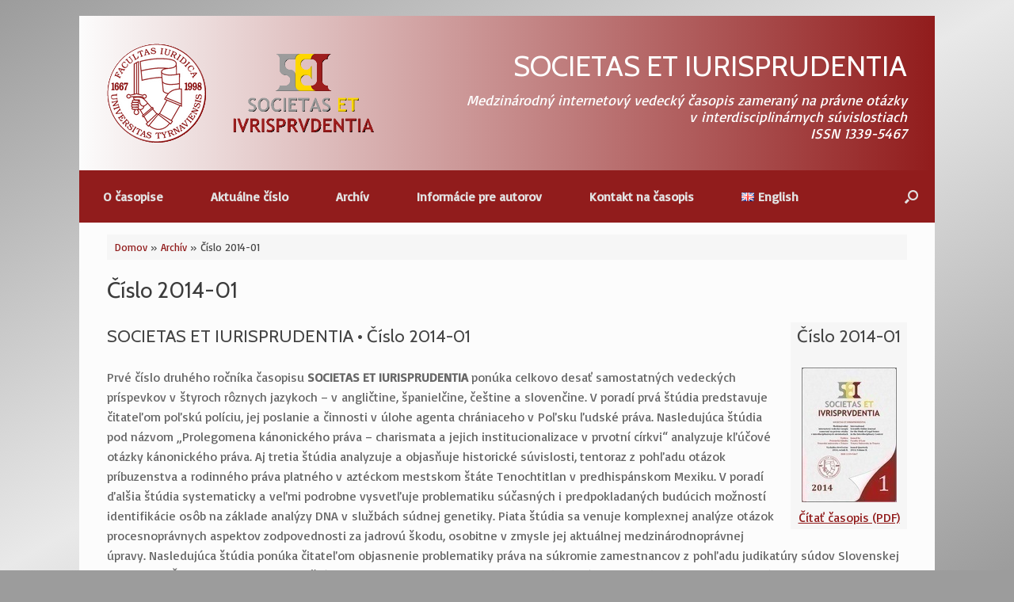

--- FILE ---
content_type: text/html; charset=UTF-8
request_url: https://sei.iuridica.truni.sk/medzinarodny-vedecky-casopis/archiv/cislo-2014-01/
body_size: 51260
content:
<!DOCTYPE html>
<html lang="sk-SK">
<head>
	<meta charset="UTF-8" />
	<meta http-equiv="X-UA-Compatible" content="IE=10" />
	<link rel="profile" href="http://gmpg.org/xfn/11" />
	<link rel="pingback" href="https://sei.iuridica.truni.sk/fwawf/xmlrpc.php" />
	<meta name="author" content="Jana Koprlová" />
	<link rel="shortcut icon" type="image/x-icon" href="/favicon.ico" />
<meta name='robots' content='index, follow, max-image-preview:large, max-snippet:-1, max-video-preview:-1' />
<link rel="alternate" href="https://sei.iuridica.truni.sk/medzinarodny-vedecky-casopis/archiv/cislo-2014-01/" hreflang="sk" />
<link rel="alternate" href="https://sei.iuridica.truni.sk/international-scientific-journal/archive/issue-2014-01/" hreflang="en" />

	<!-- This site is optimized with the Yoast SEO plugin v19.12 - https://yoast.com/wordpress/plugins/seo/ -->
	<title>Číslo 2014-01 - SOCIETAS ET IURISPRUDENTIA</title>
	<link rel="canonical" href="https://sei.iuridica.truni.sk/medzinarodny-vedecky-casopis/archiv/cislo-2014-01/" />
	<meta property="og:locale" content="sk_SK" />
	<meta property="og:locale:alternate" content="en_GB" />
	<meta property="og:type" content="article" />
	<meta property="og:title" content="Číslo 2014-01 - SOCIETAS ET IURISPRUDENTIA" />
	<meta property="og:description" content="Číslo 2014-01 Čítať časopis (PDF) SOCIETAS ET IURISPRUDENTIA &bull; Číslo 2014-01 Prvé číslo druhého ročníka časopisu SOCIETAS ET IURISPRUDENTIA ponúka celkovo desať samostatných vedeckých príspevkov v&nbsp;štyroch rôznych jazykoch – v&nbsp;angličtine, španielčine, češtine a&nbsp;slovenčine. V&nbsp;poradí prvá štúdia predstavuje čitateľom poľskú políciu, jej poslanie a&nbsp;činnosti v&nbsp;úlohe agenta chrániaceho v&nbsp;Poľsku ľudské práva. Nasledujúca štúdia pod názvom „Prolegomena kánonického [&hellip;]" />
	<meta property="og:url" content="https://sei.iuridica.truni.sk/medzinarodny-vedecky-casopis/archiv/cislo-2014-01/" />
	<meta property="og:site_name" content="SOCIETAS ET IURISPRUDENTIA" />
	<meta property="article:modified_time" content="2024-01-03T21:15:04+00:00" />
	<meta name="twitter:card" content="summary_large_image" />
	<meta name="twitter:label1" content="Predpokladaný čas čítania" />
	<meta name="twitter:data1" content="4 minúty" />
	<script type="application/ld+json" class="yoast-schema-graph">{"@context":"https://schema.org","@graph":[{"@type":"WebPage","@id":"https://sei.iuridica.truni.sk/medzinarodny-vedecky-casopis/archiv/cislo-2014-01/","url":"https://sei.iuridica.truni.sk/medzinarodny-vedecky-casopis/archiv/cislo-2014-01/","name":"Číslo 2014-01 - SOCIETAS ET IURISPRUDENTIA","isPartOf":{"@id":"https://sei.iuridica.truni.sk/medzinarodny-vedecky-casopis/#website"},"datePublished":"2020-05-15T19:24:09+00:00","dateModified":"2024-01-03T21:15:04+00:00","breadcrumb":{"@id":"https://sei.iuridica.truni.sk/medzinarodny-vedecky-casopis/archiv/cislo-2014-01/#breadcrumb"},"inLanguage":"sk-SK","potentialAction":[{"@type":"ReadAction","target":["https://sei.iuridica.truni.sk/medzinarodny-vedecky-casopis/archiv/cislo-2014-01/"]}]},{"@type":"BreadcrumbList","@id":"https://sei.iuridica.truni.sk/medzinarodny-vedecky-casopis/archiv/cislo-2014-01/#breadcrumb","itemListElement":[{"@type":"ListItem","position":1,"name":"Domov","item":"https://sei.iuridica.truni.sk/medzinarodny-vedecky-casopis/"},{"@type":"ListItem","position":2,"name":"Archív","item":"https://sei.iuridica.truni.sk/medzinarodny-vedecky-casopis/archiv/"},{"@type":"ListItem","position":3,"name":"Číslo 2014-01"}]},{"@type":"WebSite","@id":"https://sei.iuridica.truni.sk/medzinarodny-vedecky-casopis/#website","url":"https://sei.iuridica.truni.sk/medzinarodny-vedecky-casopis/","name":"SOCIETAS ET IURISPRUDENTIA","description":"Medzinárodný internetový vedecký časopis zameraný na právne otázky v interdisciplinárnych súvislostiach","potentialAction":[{"@type":"SearchAction","target":{"@type":"EntryPoint","urlTemplate":"https://sei.iuridica.truni.sk/medzinarodny-vedecky-casopis/?s={search_term_string}"},"query-input":"required name=search_term_string"}],"inLanguage":"sk-SK"}]}</script>
	<!-- / Yoast SEO plugin. -->


<link rel="alternate" type="application/rss+xml" title="RSS kanál: SOCIETAS ET IURISPRUDENTIA &raquo;" href="https://sei.iuridica.truni.sk/medzinarodny-vedecky-casopis/feed/" />
<link rel="alternate" type="application/rss+xml" title="RSS kanál komentárov webu SOCIETAS ET IURISPRUDENTIA &raquo;" href="https://sei.iuridica.truni.sk/medzinarodny-vedecky-casopis/comments/feed/" />
<link rel='stylesheet' id='wp-block-library-css' href='https://sei.iuridica.truni.sk/fwawf/wp-includes/css/dist/block-library/style.min.css?ver=6.1.1' type='text/css' media='all' />
<link rel='stylesheet' id='classic-theme-styles-css' href='https://sei.iuridica.truni.sk/fwawf/wp-includes/css/classic-themes.min.css?ver=1' type='text/css' media='all' />
<style id='global-styles-inline-css' type='text/css'>
body{--wp--preset--color--black: #000000;--wp--preset--color--cyan-bluish-gray: #abb8c3;--wp--preset--color--white: #ffffff;--wp--preset--color--pale-pink: #f78da7;--wp--preset--color--vivid-red: #cf2e2e;--wp--preset--color--luminous-vivid-orange: #ff6900;--wp--preset--color--luminous-vivid-amber: #fcb900;--wp--preset--color--light-green-cyan: #7bdcb5;--wp--preset--color--vivid-green-cyan: #00d084;--wp--preset--color--pale-cyan-blue: #8ed1fc;--wp--preset--color--vivid-cyan-blue: #0693e3;--wp--preset--color--vivid-purple: #9b51e0;--wp--preset--gradient--vivid-cyan-blue-to-vivid-purple: linear-gradient(135deg,rgba(6,147,227,1) 0%,rgb(155,81,224) 100%);--wp--preset--gradient--light-green-cyan-to-vivid-green-cyan: linear-gradient(135deg,rgb(122,220,180) 0%,rgb(0,208,130) 100%);--wp--preset--gradient--luminous-vivid-amber-to-luminous-vivid-orange: linear-gradient(135deg,rgba(252,185,0,1) 0%,rgba(255,105,0,1) 100%);--wp--preset--gradient--luminous-vivid-orange-to-vivid-red: linear-gradient(135deg,rgba(255,105,0,1) 0%,rgb(207,46,46) 100%);--wp--preset--gradient--very-light-gray-to-cyan-bluish-gray: linear-gradient(135deg,rgb(238,238,238) 0%,rgb(169,184,195) 100%);--wp--preset--gradient--cool-to-warm-spectrum: linear-gradient(135deg,rgb(74,234,220) 0%,rgb(151,120,209) 20%,rgb(207,42,186) 40%,rgb(238,44,130) 60%,rgb(251,105,98) 80%,rgb(254,248,76) 100%);--wp--preset--gradient--blush-light-purple: linear-gradient(135deg,rgb(255,206,236) 0%,rgb(152,150,240) 100%);--wp--preset--gradient--blush-bordeaux: linear-gradient(135deg,rgb(254,205,165) 0%,rgb(254,45,45) 50%,rgb(107,0,62) 100%);--wp--preset--gradient--luminous-dusk: linear-gradient(135deg,rgb(255,203,112) 0%,rgb(199,81,192) 50%,rgb(65,88,208) 100%);--wp--preset--gradient--pale-ocean: linear-gradient(135deg,rgb(255,245,203) 0%,rgb(182,227,212) 50%,rgb(51,167,181) 100%);--wp--preset--gradient--electric-grass: linear-gradient(135deg,rgb(202,248,128) 0%,rgb(113,206,126) 100%);--wp--preset--gradient--midnight: linear-gradient(135deg,rgb(2,3,129) 0%,rgb(40,116,252) 100%);--wp--preset--duotone--dark-grayscale: url('#wp-duotone-dark-grayscale');--wp--preset--duotone--grayscale: url('#wp-duotone-grayscale');--wp--preset--duotone--purple-yellow: url('#wp-duotone-purple-yellow');--wp--preset--duotone--blue-red: url('#wp-duotone-blue-red');--wp--preset--duotone--midnight: url('#wp-duotone-midnight');--wp--preset--duotone--magenta-yellow: url('#wp-duotone-magenta-yellow');--wp--preset--duotone--purple-green: url('#wp-duotone-purple-green');--wp--preset--duotone--blue-orange: url('#wp-duotone-blue-orange');--wp--preset--font-size--small: 13px;--wp--preset--font-size--medium: 20px;--wp--preset--font-size--large: 36px;--wp--preset--font-size--x-large: 42px;--wp--preset--spacing--20: 0.44rem;--wp--preset--spacing--30: 0.67rem;--wp--preset--spacing--40: 1rem;--wp--preset--spacing--50: 1.5rem;--wp--preset--spacing--60: 2.25rem;--wp--preset--spacing--70: 3.38rem;--wp--preset--spacing--80: 5.06rem;}:where(.is-layout-flex){gap: 0.5em;}body .is-layout-flow > .alignleft{float: left;margin-inline-start: 0;margin-inline-end: 2em;}body .is-layout-flow > .alignright{float: right;margin-inline-start: 2em;margin-inline-end: 0;}body .is-layout-flow > .aligncenter{margin-left: auto !important;margin-right: auto !important;}body .is-layout-constrained > .alignleft{float: left;margin-inline-start: 0;margin-inline-end: 2em;}body .is-layout-constrained > .alignright{float: right;margin-inline-start: 2em;margin-inline-end: 0;}body .is-layout-constrained > .aligncenter{margin-left: auto !important;margin-right: auto !important;}body .is-layout-constrained > :where(:not(.alignleft):not(.alignright):not(.alignfull)){max-width: var(--wp--style--global--content-size);margin-left: auto !important;margin-right: auto !important;}body .is-layout-constrained > .alignwide{max-width: var(--wp--style--global--wide-size);}body .is-layout-flex{display: flex;}body .is-layout-flex{flex-wrap: wrap;align-items: center;}body .is-layout-flex > *{margin: 0;}:where(.wp-block-columns.is-layout-flex){gap: 2em;}.has-black-color{color: var(--wp--preset--color--black) !important;}.has-cyan-bluish-gray-color{color: var(--wp--preset--color--cyan-bluish-gray) !important;}.has-white-color{color: var(--wp--preset--color--white) !important;}.has-pale-pink-color{color: var(--wp--preset--color--pale-pink) !important;}.has-vivid-red-color{color: var(--wp--preset--color--vivid-red) !important;}.has-luminous-vivid-orange-color{color: var(--wp--preset--color--luminous-vivid-orange) !important;}.has-luminous-vivid-amber-color{color: var(--wp--preset--color--luminous-vivid-amber) !important;}.has-light-green-cyan-color{color: var(--wp--preset--color--light-green-cyan) !important;}.has-vivid-green-cyan-color{color: var(--wp--preset--color--vivid-green-cyan) !important;}.has-pale-cyan-blue-color{color: var(--wp--preset--color--pale-cyan-blue) !important;}.has-vivid-cyan-blue-color{color: var(--wp--preset--color--vivid-cyan-blue) !important;}.has-vivid-purple-color{color: var(--wp--preset--color--vivid-purple) !important;}.has-black-background-color{background-color: var(--wp--preset--color--black) !important;}.has-cyan-bluish-gray-background-color{background-color: var(--wp--preset--color--cyan-bluish-gray) !important;}.has-white-background-color{background-color: var(--wp--preset--color--white) !important;}.has-pale-pink-background-color{background-color: var(--wp--preset--color--pale-pink) !important;}.has-vivid-red-background-color{background-color: var(--wp--preset--color--vivid-red) !important;}.has-luminous-vivid-orange-background-color{background-color: var(--wp--preset--color--luminous-vivid-orange) !important;}.has-luminous-vivid-amber-background-color{background-color: var(--wp--preset--color--luminous-vivid-amber) !important;}.has-light-green-cyan-background-color{background-color: var(--wp--preset--color--light-green-cyan) !important;}.has-vivid-green-cyan-background-color{background-color: var(--wp--preset--color--vivid-green-cyan) !important;}.has-pale-cyan-blue-background-color{background-color: var(--wp--preset--color--pale-cyan-blue) !important;}.has-vivid-cyan-blue-background-color{background-color: var(--wp--preset--color--vivid-cyan-blue) !important;}.has-vivid-purple-background-color{background-color: var(--wp--preset--color--vivid-purple) !important;}.has-black-border-color{border-color: var(--wp--preset--color--black) !important;}.has-cyan-bluish-gray-border-color{border-color: var(--wp--preset--color--cyan-bluish-gray) !important;}.has-white-border-color{border-color: var(--wp--preset--color--white) !important;}.has-pale-pink-border-color{border-color: var(--wp--preset--color--pale-pink) !important;}.has-vivid-red-border-color{border-color: var(--wp--preset--color--vivid-red) !important;}.has-luminous-vivid-orange-border-color{border-color: var(--wp--preset--color--luminous-vivid-orange) !important;}.has-luminous-vivid-amber-border-color{border-color: var(--wp--preset--color--luminous-vivid-amber) !important;}.has-light-green-cyan-border-color{border-color: var(--wp--preset--color--light-green-cyan) !important;}.has-vivid-green-cyan-border-color{border-color: var(--wp--preset--color--vivid-green-cyan) !important;}.has-pale-cyan-blue-border-color{border-color: var(--wp--preset--color--pale-cyan-blue) !important;}.has-vivid-cyan-blue-border-color{border-color: var(--wp--preset--color--vivid-cyan-blue) !important;}.has-vivid-purple-border-color{border-color: var(--wp--preset--color--vivid-purple) !important;}.has-vivid-cyan-blue-to-vivid-purple-gradient-background{background: var(--wp--preset--gradient--vivid-cyan-blue-to-vivid-purple) !important;}.has-light-green-cyan-to-vivid-green-cyan-gradient-background{background: var(--wp--preset--gradient--light-green-cyan-to-vivid-green-cyan) !important;}.has-luminous-vivid-amber-to-luminous-vivid-orange-gradient-background{background: var(--wp--preset--gradient--luminous-vivid-amber-to-luminous-vivid-orange) !important;}.has-luminous-vivid-orange-to-vivid-red-gradient-background{background: var(--wp--preset--gradient--luminous-vivid-orange-to-vivid-red) !important;}.has-very-light-gray-to-cyan-bluish-gray-gradient-background{background: var(--wp--preset--gradient--very-light-gray-to-cyan-bluish-gray) !important;}.has-cool-to-warm-spectrum-gradient-background{background: var(--wp--preset--gradient--cool-to-warm-spectrum) !important;}.has-blush-light-purple-gradient-background{background: var(--wp--preset--gradient--blush-light-purple) !important;}.has-blush-bordeaux-gradient-background{background: var(--wp--preset--gradient--blush-bordeaux) !important;}.has-luminous-dusk-gradient-background{background: var(--wp--preset--gradient--luminous-dusk) !important;}.has-pale-ocean-gradient-background{background: var(--wp--preset--gradient--pale-ocean) !important;}.has-electric-grass-gradient-background{background: var(--wp--preset--gradient--electric-grass) !important;}.has-midnight-gradient-background{background: var(--wp--preset--gradient--midnight) !important;}.has-small-font-size{font-size: var(--wp--preset--font-size--small) !important;}.has-medium-font-size{font-size: var(--wp--preset--font-size--medium) !important;}.has-large-font-size{font-size: var(--wp--preset--font-size--large) !important;}.has-x-large-font-size{font-size: var(--wp--preset--font-size--x-large) !important;}
.wp-block-navigation a:where(:not(.wp-element-button)){color: inherit;}
:where(.wp-block-columns.is-layout-flex){gap: 2em;}
.wp-block-pullquote{font-size: 1.5em;line-height: 1.6;}
</style>
<link rel='stylesheet' id='parent-style-css' href='https://sei.iuridica.truni.sk/fwawf/wp-content/themes/vantage/style.css?ver=6.1.1' type='text/css' media='all' />
<link rel='stylesheet' id='siteorigin-mobilenav-css' href='https://sei.iuridica.truni.sk/fwawf/wp-content/themes/vantage/inc/mobilenav/css/mobilenav.css?ver=6.1.1' type='text/css' media='all' />
<link rel='stylesheet' id='vantage-style-css' href='https://sei.iuridica.truni.sk/fwawf/wp-content/themes/vantage-child/style.css?ver=1.20.4' type='text/css' media='all' />
<link rel='stylesheet' id='font-awesome-css' href='https://sei.iuridica.truni.sk/fwawf/wp-content/themes/vantage/fontawesome/css/font-awesome.css?ver=4.6.2' type='text/css' media='all' />
<script type='text/javascript' src='https://sei.iuridica.truni.sk/fwawf/sei-scripts.js?ver=6.1.1' id='sei_scripts_js-js'></script>
<script type='text/javascript' src='https://sei.iuridica.truni.sk/fwawf/wp-includes/js/jquery/jquery.min.js?ver=3.6.1' id='jquery-core-js'></script>
<script type='text/javascript' src='https://sei.iuridica.truni.sk/fwawf/wp-includes/js/jquery/jquery-migrate.min.js?ver=3.3.2' id='jquery-migrate-js'></script>
<script type='text/javascript' src='https://sei.iuridica.truni.sk/fwawf/wp-content/themes/vantage/js/jquery.flexslider.min.js?ver=2.1' id='jquery-flexslider-js'></script>
<script type='text/javascript' src='https://sei.iuridica.truni.sk/fwawf/wp-content/themes/vantage/js/jquery.touchSwipe.min.js?ver=1.6.6' id='jquery-touchswipe-js'></script>
<script type='text/javascript' id='vantage-main-js-extra'>
/* <![CDATA[ */
var vantage = {"fitvids":"1"};
/* ]]> */
</script>
<script type='text/javascript' src='https://sei.iuridica.truni.sk/fwawf/wp-content/themes/vantage/js/jquery.theme-main.min.js?ver=1.20.4' id='vantage-main-js'></script>
<script type='text/javascript' src='https://sei.iuridica.truni.sk/fwawf/wp-content/themes/vantage/js/jquery.fitvids.min.js?ver=1.0' id='jquery-fitvids-js'></script>
<!--[if lt IE 9]>
<script type='text/javascript' src='https://sei.iuridica.truni.sk/fwawf/wp-content/themes/vantage/js/html5.min.js?ver=3.7.3' id='vantage-html5-js'></script>
<![endif]-->
<!--[if (gte IE 6)&(lte IE 8)]>
<script type='text/javascript' src='https://sei.iuridica.truni.sk/fwawf/wp-content/themes/vantage/js/selectivizr.min.js?ver=1.0.3b' id='vantage-selectivizr-js'></script>
<![endif]-->
<script type='text/javascript' id='siteorigin-mobilenav-js-extra'>
/* <![CDATA[ */
var mobileNav = {"search":{"url":"https:\/\/sei.iuridica.truni.sk\/medzinarodny-vedecky-casopis","placeholder":"Search"},"text":{"navigate":"Menu","back":"Back","close":"Close"},"nextIconUrl":"https:\/\/sei.iuridica.truni.sk\/fwawf\/wp-content\/themes\/vantage\/inc\/mobilenav\/images\/next.png","mobileMenuClose":"<i class=\"fa fa-times\"><\/i>"};
/* ]]> */
</script>
<script type='text/javascript' src='https://sei.iuridica.truni.sk/fwawf/wp-content/themes/vantage/inc/mobilenav/js/mobilenav.min.js?ver=1.20.4' id='siteorigin-mobilenav-js'></script>
<link rel="https://api.w.org/" href="https://sei.iuridica.truni.sk/wp-json/" /><link rel="alternate" type="application/json" href="https://sei.iuridica.truni.sk/wp-json/wp/v2/pages/64" /><link rel="EditURI" type="application/rsd+xml" title="RSD" href="https://sei.iuridica.truni.sk/fwawf/xmlrpc.php?rsd" />
<link rel="wlwmanifest" type="application/wlwmanifest+xml" href="https://sei.iuridica.truni.sk/fwawf/wp-includes/wlwmanifest.xml" />
<link rel='shortlink' href='https://sei.iuridica.truni.sk/?p=64' />
<link rel="alternate" type="application/json+oembed" href="https://sei.iuridica.truni.sk/wp-json/oembed/1.0/embed?url=https%3A%2F%2Fsei.iuridica.truni.sk%2Fmedzinarodny-vedecky-casopis%2Farchiv%2Fcislo-2014-01%2F" />
<link rel="alternate" type="text/xml+oembed" href="https://sei.iuridica.truni.sk/wp-json/oembed/1.0/embed?url=https%3A%2F%2Fsei.iuridica.truni.sk%2Fmedzinarodny-vedecky-casopis%2Farchiv%2Fcislo-2014-01%2F&#038;format=xml" />
<meta name="viewport" content="width=device-width, initial-scale=1" />		<style type="text/css">
			.so-mobilenav-mobile + * { display: none; }
			@media screen and (max-width: 480px) { .so-mobilenav-mobile + * { display: block; } .so-mobilenav-standard + * { display: none; } .site-navigation #search-icon { display: none; } .has-menu-search .main-navigation ul { margin-right: 0 !important; } }
		</style>
	<style type="text/css">.recentcomments a{display:inline !important;padding:0 !important;margin:0 !important;}</style>	<style type="text/css" media="screen">
		#footer-widgets .widget { width: 100%; }
		#masthead-widgets .widget { width: 100%; }
	</style>
	<style type="text/css" id="vantage-footer-widgets">#footer-widgets aside { width : 100%; }</style> <!-- Global site tag (gtag.js) - Google Analytics -->
<script async src="https://www.googletagmanager.com/gtag/js?id=UA-43893701-1"></script>
<script>
  window.dataLayer = window.dataLayer || [];
  function gtag(){dataLayer.push(arguments);}
  gtag('js', new Date());

  gtag('config', 'UA-43893701-1');
</script>
</head>

<body class="page-template-default page page-id-64 page-parent page-child parent-pageid-17 responsive layout-boxed no-js has-sidebar has-menu-search page-layout-default sidebar-position-none mobilenav">
<svg xmlns="http://www.w3.org/2000/svg" viewBox="0 0 0 0" width="0" height="0" focusable="false" role="none" style="visibility: hidden; position: absolute; left: -9999px; overflow: hidden;" ><defs><filter id="wp-duotone-dark-grayscale"><feColorMatrix color-interpolation-filters="sRGB" type="matrix" values=" .299 .587 .114 0 0 .299 .587 .114 0 0 .299 .587 .114 0 0 .299 .587 .114 0 0 " /><feComponentTransfer color-interpolation-filters="sRGB" ><feFuncR type="table" tableValues="0 0.49803921568627" /><feFuncG type="table" tableValues="0 0.49803921568627" /><feFuncB type="table" tableValues="0 0.49803921568627" /><feFuncA type="table" tableValues="1 1" /></feComponentTransfer><feComposite in2="SourceGraphic" operator="in" /></filter></defs></svg><svg xmlns="http://www.w3.org/2000/svg" viewBox="0 0 0 0" width="0" height="0" focusable="false" role="none" style="visibility: hidden; position: absolute; left: -9999px; overflow: hidden;" ><defs><filter id="wp-duotone-grayscale"><feColorMatrix color-interpolation-filters="sRGB" type="matrix" values=" .299 .587 .114 0 0 .299 .587 .114 0 0 .299 .587 .114 0 0 .299 .587 .114 0 0 " /><feComponentTransfer color-interpolation-filters="sRGB" ><feFuncR type="table" tableValues="0 1" /><feFuncG type="table" tableValues="0 1" /><feFuncB type="table" tableValues="0 1" /><feFuncA type="table" tableValues="1 1" /></feComponentTransfer><feComposite in2="SourceGraphic" operator="in" /></filter></defs></svg><svg xmlns="http://www.w3.org/2000/svg" viewBox="0 0 0 0" width="0" height="0" focusable="false" role="none" style="visibility: hidden; position: absolute; left: -9999px; overflow: hidden;" ><defs><filter id="wp-duotone-purple-yellow"><feColorMatrix color-interpolation-filters="sRGB" type="matrix" values=" .299 .587 .114 0 0 .299 .587 .114 0 0 .299 .587 .114 0 0 .299 .587 .114 0 0 " /><feComponentTransfer color-interpolation-filters="sRGB" ><feFuncR type="table" tableValues="0.54901960784314 0.98823529411765" /><feFuncG type="table" tableValues="0 1" /><feFuncB type="table" tableValues="0.71764705882353 0.25490196078431" /><feFuncA type="table" tableValues="1 1" /></feComponentTransfer><feComposite in2="SourceGraphic" operator="in" /></filter></defs></svg><svg xmlns="http://www.w3.org/2000/svg" viewBox="0 0 0 0" width="0" height="0" focusable="false" role="none" style="visibility: hidden; position: absolute; left: -9999px; overflow: hidden;" ><defs><filter id="wp-duotone-blue-red"><feColorMatrix color-interpolation-filters="sRGB" type="matrix" values=" .299 .587 .114 0 0 .299 .587 .114 0 0 .299 .587 .114 0 0 .299 .587 .114 0 0 " /><feComponentTransfer color-interpolation-filters="sRGB" ><feFuncR type="table" tableValues="0 1" /><feFuncG type="table" tableValues="0 0.27843137254902" /><feFuncB type="table" tableValues="0.5921568627451 0.27843137254902" /><feFuncA type="table" tableValues="1 1" /></feComponentTransfer><feComposite in2="SourceGraphic" operator="in" /></filter></defs></svg><svg xmlns="http://www.w3.org/2000/svg" viewBox="0 0 0 0" width="0" height="0" focusable="false" role="none" style="visibility: hidden; position: absolute; left: -9999px; overflow: hidden;" ><defs><filter id="wp-duotone-midnight"><feColorMatrix color-interpolation-filters="sRGB" type="matrix" values=" .299 .587 .114 0 0 .299 .587 .114 0 0 .299 .587 .114 0 0 .299 .587 .114 0 0 " /><feComponentTransfer color-interpolation-filters="sRGB" ><feFuncR type="table" tableValues="0 0" /><feFuncG type="table" tableValues="0 0.64705882352941" /><feFuncB type="table" tableValues="0 1" /><feFuncA type="table" tableValues="1 1" /></feComponentTransfer><feComposite in2="SourceGraphic" operator="in" /></filter></defs></svg><svg xmlns="http://www.w3.org/2000/svg" viewBox="0 0 0 0" width="0" height="0" focusable="false" role="none" style="visibility: hidden; position: absolute; left: -9999px; overflow: hidden;" ><defs><filter id="wp-duotone-magenta-yellow"><feColorMatrix color-interpolation-filters="sRGB" type="matrix" values=" .299 .587 .114 0 0 .299 .587 .114 0 0 .299 .587 .114 0 0 .299 .587 .114 0 0 " /><feComponentTransfer color-interpolation-filters="sRGB" ><feFuncR type="table" tableValues="0.78039215686275 1" /><feFuncG type="table" tableValues="0 0.94901960784314" /><feFuncB type="table" tableValues="0.35294117647059 0.47058823529412" /><feFuncA type="table" tableValues="1 1" /></feComponentTransfer><feComposite in2="SourceGraphic" operator="in" /></filter></defs></svg><svg xmlns="http://www.w3.org/2000/svg" viewBox="0 0 0 0" width="0" height="0" focusable="false" role="none" style="visibility: hidden; position: absolute; left: -9999px; overflow: hidden;" ><defs><filter id="wp-duotone-purple-green"><feColorMatrix color-interpolation-filters="sRGB" type="matrix" values=" .299 .587 .114 0 0 .299 .587 .114 0 0 .299 .587 .114 0 0 .299 .587 .114 0 0 " /><feComponentTransfer color-interpolation-filters="sRGB" ><feFuncR type="table" tableValues="0.65098039215686 0.40392156862745" /><feFuncG type="table" tableValues="0 1" /><feFuncB type="table" tableValues="0.44705882352941 0.4" /><feFuncA type="table" tableValues="1 1" /></feComponentTransfer><feComposite in2="SourceGraphic" operator="in" /></filter></defs></svg><svg xmlns="http://www.w3.org/2000/svg" viewBox="0 0 0 0" width="0" height="0" focusable="false" role="none" style="visibility: hidden; position: absolute; left: -9999px; overflow: hidden;" ><defs><filter id="wp-duotone-blue-orange"><feColorMatrix color-interpolation-filters="sRGB" type="matrix" values=" .299 .587 .114 0 0 .299 .587 .114 0 0 .299 .587 .114 0 0 .299 .587 .114 0 0 " /><feComponentTransfer color-interpolation-filters="sRGB" ><feFuncR type="table" tableValues="0.098039215686275 1" /><feFuncG type="table" tableValues="0 0.66274509803922" /><feFuncB type="table" tableValues="0.84705882352941 0.41960784313725" /><feFuncA type="table" tableValues="1 1" /></feComponentTransfer><feComposite in2="SourceGraphic" operator="in" /></filter></defs></svg>

<div id="page-wrapper">

	<a class="skip-link screen-reader-text" href="#content">Prejsť na obsah</a>

	
	
		<header id="masthead" class="site-header" role="banner">

	<div class="hgroup full-container masthead-sidebar">

		
							<div id="masthead-widgets" class="full-container">
					<aside id="custom_html-2" class="widget_text widget widget_custom_html"><div class="textwidget custom-html-widget"><a href="/medzinarodny-vedecky-casopis/" title="SOCIETAS ET IURISPRUDENTIA - Hlavná stránka" rel="home" class="logo"><img src="/images/societas-et-iurisprudentia-logo.png" alt="Prejsť na hlavnú stránku – SOCIETAS ET IURISPRUDENTIA" /></a><h1 class="site-title">SOCIETAS ET IURISPRUDENTIA</h1><div class="support-text"><span>Medzinárodný internetový vedecký časopis zameraný na právne otázky v&nbsp;interdisciplinárnych súvislostiach</span><br /><span>ISSN 1339-5467</span></div></div></aside>				</div>
			
		
	</div><!-- .hgroup.full-container -->

	
<nav class="site-navigation main-navigation primary use-sticky-menu">

	<div class="full-container">
				
					<div id="so-mobilenav-standard-1" data-id="1" class="so-mobilenav-standard"></div><div class="menu-menu-in-slovak-container"><ul id="menu-menu-in-slovak" class="menu"><li id="menu-item-23" class="menu-item menu-item-type-post_type menu-item-object-page menu-item-home menu-item-has-children menu-item-23"><a href="https://sei.iuridica.truni.sk/medzinarodny-vedecky-casopis/">O časopise</a>
<ul class="sub-menu">
	<li id="menu-item-24" class="menu-item menu-item-type-post_type menu-item-object-page menu-item-24"><a href="https://sei.iuridica.truni.sk/medzinarodny-vedecky-casopis/redakcna-rada/">Redakčná rada</a></li>
	<li id="menu-item-25" class="menu-item menu-item-type-post_type menu-item-object-page menu-item-25"><a href="https://sei.iuridica.truni.sk/medzinarodny-vedecky-casopis/eticky-kodex/">Etický kódex</a></li>
	<li id="menu-item-26" class="menu-item menu-item-type-post_type menu-item-object-page menu-item-26"><a href="https://sei.iuridica.truni.sk/medzinarodny-vedecky-casopis/kontakty-na-autorov/">Kontakty na autorov</a></li>
</ul>
</li>
<li id="menu-item-27" class="menu-item menu-item-type-post_type menu-item-object-page menu-item-27"><a href="https://sei.iuridica.truni.sk/medzinarodny-vedecky-casopis/aktualne-cislo/">Aktuálne číslo</a></li>
<li id="menu-item-28" class="menu-item menu-item-type-post_type menu-item-object-page current-page-ancestor menu-item-28"><a href="https://sei.iuridica.truni.sk/medzinarodny-vedecky-casopis/archiv/">Archív</a></li>
<li id="menu-item-29" class="menu-item menu-item-type-post_type menu-item-object-page menu-item-29"><a href="https://sei.iuridica.truni.sk/medzinarodny-vedecky-casopis/informacie-pre-autorov/">Informácie pre autorov</a></li>
<li id="menu-item-30" class="menu-item menu-item-type-post_type menu-item-object-page menu-item-30"><a href="https://sei.iuridica.truni.sk/medzinarodny-vedecky-casopis/kontakt-na-casopis/">Kontakt na časopis</a></li>
<li id="menu-item-31-international-scientific-journal" class="lang-item lang-item-5 lang-item-international-scientific-journal lang-item-first menu-item menu-item-type-custom menu-item-object-custom menu-item-31-international-scientific-journal"><a href="https://sei.iuridica.truni.sk/international-scientific-journal/archive/issue-2014-01/" hreflang="en-GB" lang="en-GB"><img src="[data-uri]" alt="English" width="16" height="11" style="width: 16px; height: 11px;" /><span style="margin-left:0.3em;">English</span></a></li>
</ul></div><div id="so-mobilenav-mobile-1" data-id="1" class="so-mobilenav-mobile"></div><div class="menu-mobilenav-container"><ul id="mobile-nav-item-wrap-1" class="menu"><li><a href="#" class="mobilenav-main-link" data-id="1"><span class="mobile-nav-icon"></span>Menu</a></li></ul></div>		
		
					<div id="search-icon">
				<div id="search-icon-icon" tabindex="0" aria-label="Open the search"><div class="vantage-icon-search"></div></div>
				
<form method="get" class="searchform" action="https://sei.iuridica.truni.sk/medzinarodny-vedecky-casopis/" role="search">
	<label for="search-form" class="screen-reader-text">Hľadať:</label>
	<input type="search" name="s" class="field" id="search-form" value="" placeholder="Hľadať"/>
</form>
			</div>
					</div>
</nav><!-- .site-navigation .main-navigation -->

</header><!-- #masthead .site-header -->

	
	
	
	
	<div id="main" class="site-main">
		<div class="full-container">
			<div id="yoast-breadcrumbs"><div class="full-container"><span><span><a href="https://sei.iuridica.truni.sk/medzinarodny-vedecky-casopis/">Domov</a></span> » <span><a href="https://sei.iuridica.truni.sk/medzinarodny-vedecky-casopis/archiv/">Archív</a></span> » <span class="breadcrumb_last" aria-current="page">Číslo 2014-01</span></span></div></div>
<div id="primary" class="content-area">
	<div id="content" class="site-content" role="main">

		
			
<article id="post-64" class="post-64 page type-page status-publish post">

	<div class="entry-main">

		
					<header class="entry-header">
													<h1 class="entry-title">Číslo 2014-01</h1>
							</header><!-- .entry-header -->
		
		<div class="entry-content">
			<div class="cvr">
<h2>Číslo 2014-01</h2>
<p><a href="/archive/2014/01/SOCIETAS-ET-IURISPRUDENTIA-2014-01.pdf" title="Kliknutím otvoríte dokument - SOCIETAS ET IURISPRUDENTIA 2014-01 (PDF, 4621 kB)" onclick="gtag('event','Volume 2',{'event_category':'Issue 1','event_label':this.getAttribute('href')});"><img decoding="async" src="/images/societas-et-iurisprudentia-2014-01.jpg" alt="Vydanie vedeckého časopisu číslo 2014-01" /><br />Čítať časopis (PDF)</a></p>
</div>
<h2>SOCIETAS ET IURISPRUDENTIA &bull; Číslo 2014-01</h2>
<p>Prvé číslo druhého ročníka časopisu <strong lang="la">SOCIETAS ET IURISPRUDENTIA</strong> ponúka celkovo desať samostatných vedeckých príspevkov v&nbsp;štyroch rôznych jazykoch – v&nbsp;angličtine, španielčine, češtine a&nbsp;slovenčine. V&nbsp;poradí prvá štúdia predstavuje čitateľom poľskú políciu, jej poslanie a&nbsp;činnosti v&nbsp;úlohe agenta chrániaceho v&nbsp;Poľsku ľudské práva. Nasledujúca štúdia pod názvom „Prolegomena kánonického práva – charismata a&nbsp;jejich institucionalizace v&nbsp;prvotní církvi“ analyzuje kľúčové otázky kánonického práva. Aj tretia štúdia analyzuje a&nbsp;objasňuje historické súvislosti, tentoraz z&nbsp;pohľadu otázok príbuzenstva a&nbsp;rodinného práva platného v&nbsp;aztéckom mestskom štáte Tenochtitlan v&nbsp;predhispánskom Mexiku. V&nbsp;poradí ďalšia štúdia systematicky a&nbsp;veľmi podrobne vysvetľuje problematiku súčasných i&nbsp;predpokladaných budúcich možností identifikácie osôb na základe analýzy DNA v&nbsp;službách súdnej genetiky. Piata štúdia sa venuje komplexnej analýze otázok procesnoprávnych aspektov zodpovednosti za jadrovú škodu, osobitne v&nbsp;zmysle jej aktuálnej medzinárodnoprávnej úpravy. Nasledujúca štúdia ponúka čitateľom objasnenie problematiky práva na súkromie zamestnancov z&nbsp;pohľadu judikatúry súdov Slovenskej republiky a&nbsp;Českej republiky. Siedma štúdia predstavuje a&nbsp;podrobne analyzuje právne súvislosti otázok abortu a&nbsp;infanticídia v&nbsp;novovekom uhorskom trestnom práve. Nasledujúci vedecký príspevok komplexne objasňuje, analyzuje a&nbsp;hodnotí funkcie personálneho marketingu vo vnímaní podnikových manažmentov v&nbsp;Slovenskej republike. V&nbsp;poradí predposledný vedecký príspevok definuje a&nbsp;objasňuje na príklade sektora stavebníctva problematiku pracovnej úrazovosti v&nbsp;malých a&nbsp;stredných podnikoch v&nbsp;Slovenskej republike, a&nbsp;napokon záverečný vedecký príspevok vysvetľuje, analyzuje a&nbsp;znázorňuje pojem a&nbsp;vymedzenie personálneho auditu zameraného na nerovnosť.</p>
<hr />
<p><a href="/archive/2014/01/SOCIETAS-ET-IURISPRUDENTIA-2014-01.pdf" title="Kliknutím otvoríte dokument - Kompletná verzia čísla SOCIETAS ET IURISPRUDENTIA 2014-01" onclick="gtag('event','Volume 2',{'event_category':'Issue 1','event_label':this.getAttribute('href')});">Kompletná verzia čísla SOCIETAS ET IURISPRUDENTIA 2014-01</a> <br />s.&nbsp;1-228 &bull; PDF &bull; 4621&nbsp;kB</p>
<hr />
<ul>
<li><a href="/archive/2014/01/SEI-2014-01-Front-Cover-Colophon.pdf" title="Kliknutím otvoríte dokument - Predná obálka a&nbsp;tiráž" rel="nofollow" onclick="gtag('event','Volume 2',{'event_category':'Issue 1','event_label':this.getAttribute('href')});">Predná obálka a&nbsp;tiráž</a> <br />slovenčina/angličtina &bull; PDF &bull; 690&nbsp;kB</li>
<li><a href="/archive/2014/01/SEI-2014-01-Editorial-Board-in-Slovak.pdf" title="Kliknutím otvoríte dokument - Redakčná rada" rel="nofollow" onclick="gtag('event','Volume 2',{'event_category':'Issue 1','event_label':this.getAttribute('href')});">Redakčná rada</a> <br />slovenčina &bull; PDF &bull; 317&nbsp;kB</li>
<li><a href="/archive/2014/01/SEI-2014-01-Editorial-Board-in-English.pdf" lang="en" title="Kliknutím otvoríte dokument - Editorial Board" rel="nofollow" onclick="gtag('event','Volume 2',{'event_category':'Issue 1','event_label':this.getAttribute('href')});">Editorial Board</a> <br />angličtina &bull; PDF &bull; 306&nbsp;kB</li>
<li><a href="/archive/2014/01/SEI-2014-01-Contents-in-Slovak.pdf" title="Kliknutím otvoríte dokument - Obsah" rel="nofollow" onclick="gtag('event','Volume 2',{'event_category':'Issue 1','event_label':this.getAttribute('href')});">Obsah</a> <br />s.&nbsp;7-8 &bull; slovenčina &bull; PDF &bull; 346&nbsp;kB</li>
<li><a href="/archive/2014/01/SEI-2014-01-Contents-in-English.pdf" lang="en" title="Kliknutím otvoríte dokument - Contents" rel="nofollow" onclick="gtag('event','Volume 2',{'event_category':'Issue 1','event_label':this.getAttribute('href')});">Contents</a> <br />s.&nbsp;9-10 &bull; angličtina &bull; PDF &bull; 343&nbsp;kB</li>
<li>Jana Koprlová <br /><a href="/archive/2014/01/SEI-2014-01-Editorial-in-Slovak.pdf" title="Kliknutím otvoríte dokument - Editoriál k&nbsp;jarnej edícii SOCIETAS ET IURISPRUDENTIA 2014" rel="nofollow" onclick="gtag('event','Volume 2',{'event_category':'Issue 1','event_label':this.getAttribute('href')});">Editoriál k&nbsp;jarnej edícii SOCIETAS ET IURISPRUDENTIA 2014</a> <br />s.&nbsp;11-14 &bull; slovenčina &bull; PDF &bull; 464&nbsp;kB</li>
<li>Jana Koprlová <br /><a href="/archive/2014/01/SEI-2014-01-Editorial-in-English.pdf" lang="en" title="Kliknutím otvoríte dokument - Editorial for Spring Edition SOCIETAS ET IURISPRUDENTIA 2014" rel="nofollow" onclick="gtag('event','Volume 2',{'event_category':'Issue 1','event_label':this.getAttribute('href')});">Editorial for Spring Edition SOCIETAS ET IURISPRUDENTIA 2014</a> <br />s.&nbsp;15-18 &bull; angličtina &bull; PDF &bull; 461&nbsp;kB</li>
</ul>
<hr />
<h2>Štúdie</h2>
<ul>
<li>Jacek Dworzecki <br /><a href="/medzinarodny-vedecky-casopis/archiv/cislo-2014-01/police-task-of-agents-for-the-protection-of-human-rights-in-poland/" lang="en" title="Kliknutím otvoríte stránku - Dworzecki Jacek: Police Task of Agents for the Protection of Human Rights in Poland">Police Task of Agents for the Protection of Human Rights in Poland</a> <br />s.&nbsp;19-27 &bull; angličtina &bull; <a href="/archive/2014/01/SEI-2014-01-Studies-Dworzecki-Jacek.pdf" lang="en" title="Kliknutím otvoríte dokument - Dworzecki Jacek: Police Task of Agents for the Protection of Human Rights in Poland" onclick="gtag('event','Volume 2',{'event_category':'Issue 1','event_label':this.getAttribute('href')});">PDF</a> &bull; 636&nbsp;kB</li>
<li>Stanislav Přibyl <br /><a href="/medzinarodny-vedecky-casopis/archiv/cislo-2014-01/prolegomena-kanonickeho-prava-charismata-a-jejich-institucionalizace-v-prvotni-cirkvi/" lang="cs" title="Kliknutím otvoríte stránku - Přibyl Stanislav: Prolegomena kanonického práva – charismata a&nbsp;jejich institucionalizace v&nbsp;prvotní církvi">Prolegomena kanonického práva – charismata a&nbsp;jejich institucionalizace v&nbsp;prvotní církvi</a> <br />s.&nbsp;28-49 &bull; čeština &bull; <a href="/archive/2014/01/SEI-2014-01-Studies-Pribyl-Stanislav.pdf" lang="cs" title="Kliknutím otvoríte dokument - Přibyl Stanislav: Prolegomena kanonického práva – charismata a&nbsp;jejich institucionalizace v&nbsp;prvotní církvi" onclick="gtag('event','Volume 2',{'event_category':'Issue 1','event_label':this.getAttribute('href')});">PDF</a> &bull; 732&nbsp;kB</li>
<li>Peter Vyšný <br /><a href="/medzinarodny-vedecky-casopis/archiv/cislo-2014-01/el-sistema-de-parentesco-y-el-derecho-familiar-en-mexico-tenochtitlan/" lang="es" title="Kliknutím otvoríte stránku - Vyšný Peter: El sistema de parentesco y&nbsp;el derecho familiar en México-Tenochtitlán">El sistema de parentesco y&nbsp;el derecho familiar en México-Tenochtitlán</a> <br />s.&nbsp;50-82 &bull; španielčina &bull; <a href="/archive/2014/01/SEI-2014-01-Studies-Vysny-Peter.pdf" lang="es" title="Kliknutím otvoríte dokument - Vyšný Peter: El sistema de parentesco y&nbsp;el derecho familiar en México-Tenochtitlán" onclick="gtag('event','Volume 2',{'event_category':'Issue 1','event_label':this.getAttribute('href')});">PDF</a> &bull; 880&nbsp;kB</li>
<li>Ján Miertuš – Vanda Rísová – Miroslava Vráblová <br /><a href="/medzinarodny-vedecky-casopis/archiv/cislo-2014-01/quo-vadis-sudna-genetika/" title="Kliknutím otvoríte stránku - Miertuš Ján – Rísová Vanda – Vráblová Miroslava: Quo vadis, súdna genetika?">Quo vadis, súdna genetika?</a> <br />s.&nbsp;83-105 &bull; slovenčina &bull; <a href="/archive/2014/01/SEI-2014-01-Studies-Miertus-Jan-Risova-Vanda-Vrablova-Miroslava.pdf" title="Kliknutím otvoríte dokument - Miertuš Ján – Rísová Vanda – Vráblová Miroslava: Quo vadis, súdna genetika?" onclick="gtag('event','Volume 2',{'event_category':'Issue 1','event_label':this.getAttribute('href')});">PDF</a> &bull; 1410&nbsp;kB</li>
<li>Marianna Novotná – Martina Uhliarová <br /><a href="/medzinarodny-vedecky-casopis/archiv/cislo-2014-01/procesnopravne-aspekty-zodpovednosti-za-jadrovu-skodu/" title="Kliknutím otvoríte stránku - Novotná Marianna – Uhliarová Martina: Procesnoprávne aspekty zodpovednosti za jadrovú škodu">Procesnoprávne aspekty zodpovednosti za jadrovú škodu</a> <br />s.&nbsp;106-130 &bull; slovenčina &bull; <a href="/archive/2014/01/SEI-2014-01-Studies-Novotna-Marianna-Uhliarova-Martina.pdf" title="Kliknutím otvoríte dokument - Novotná Marianna – Uhliarová Martina: Procesnoprávne aspekty zodpovednosti za jadrovú škodu" onclick="gtag('event','Volume 2',{'event_category':'Issue 1','event_label':this.getAttribute('href')});">PDF</a> &bull; 771&nbsp;kB</li>
<li>Filip Michalíček <br /><a href="/medzinarodny-vedecky-casopis/archiv/cislo-2014-01/pravo-na-sukromie-zamestnancov-v-judikature-sudov-slovenskej-republiky-a-ceskej-republiky/" title="Kliknutím otvoríte stránku - Michalíček Filip: Právo na súkromie zamestnancov v&nbsp;judikatúre súdov Slovenskej republiky a&nbsp;Českej republiky">Právo na súkromie zamestnancov v&nbsp;judikatúre súdov Slovenskej republiky a&nbsp;Českej republiky</a> <br />s.&nbsp;131-146 &bull; slovenčina &bull; <a href="/archive/2014/01/SEI-2014-01-Studies-Michalicek-Filip.pdf" title="Kliknutím otvoríte dokument - Michalíček Filip: Právo na súkromie zamestnancov v&nbsp;judikatúre súdov Slovenskej republiky a&nbsp;Českej republiky" onclick="gtag('event','Volume 2',{'event_category':'Issue 1','event_label':this.getAttribute('href')});">PDF</a> &bull; 649&nbsp;kB</li>
<li>Eva Repková <br /><a href="/medzinarodny-vedecky-casopis/archiv/cislo-2014-01/abort-a-infanticidium-v-novovekom-uhorskom-trestnom-prave/" title="Kliknutím otvoríte stránku - Repková Eva: Abort a&nbsp;infanticídium v&nbsp;novovekom uhorskom trestnom práve">Abort a&nbsp;infanticídium v&nbsp;novovekom uhorskom trestnom práve</a> <br />s.&nbsp;147-173 &bull; slovenčina &bull; <a href="/archive/2014/01/SEI-2014-01-Studies-Repkova-Eva.pdf" title="Kliknutím otvoríte dokument - Repková Eva: Abort a&nbsp;infanticídium v&nbsp;novovekom uhorskom trestnom práve" onclick="gtag('event','Volume 2',{'event_category':'Issue 1','event_label':this.getAttribute('href')});">PDF</a> &bull; 814&nbsp;kB</li>
<li>Miroslava Szarková <br /><a href="/medzinarodny-vedecky-casopis/archiv/cislo-2014-01/funkcie-personalneho-marketingu-vo-vnimani-podnikovych-manazmentov-v-slovenskej-republike/" title="Kliknutím otvoríte stránku - Szarková Miroslava: Funkcie personálneho marketingu vo vnímaní podnikových manažmentov v&nbsp;Slovenskej republike">Funkcie personálneho marketingu vo vnímaní podnikových manažmentov v&nbsp;Slovenskej republike</a> <br />s.&nbsp;174-185 &bull; slovenčina &bull; <a href="/archive/2014/01/SEI-2014-01-Studies-Szarkova-Miroslava.pdf" title="Kliknutím otvoríte dokument - Szarková Miroslava: Funkcie personálneho marketingu vo vnímaní podnikových manažmentov v&nbsp;Slovenskej republike" onclick="gtag('event','Volume 2',{'event_category':'Issue 1','event_label':this.getAttribute('href')});">PDF</a> &bull; 711&nbsp;kB</li>
<li>Natália Matkovčíková <br /><a href="/medzinarodny-vedecky-casopis/archiv/cislo-2014-01/pracovna-urazovost-v-malych-a-strednych-podnikoch-v-slovenskej-republike/" title="Kliknutím otvoríte stránku - Matkovčíková Natália: Pracovná úrazovosť v&nbsp;malých a&nbsp;stredných podnikoch v&nbsp;Slovenskej republike">Pracovná úrazovosť v&nbsp;malých a&nbsp;stredných podnikoch v&nbsp;Slovenskej republike</a> <br />s.&nbsp;186-196 &bull; slovenčina &bull; <a href="/archive/2014/01/SEI-2014-01-Studies-Matkovcikova-Natalia.pdf" title="Kliknutím otvoríte dokument - Matkovčíková Natália: Pracovná úrazovosť v&nbsp;malých a&nbsp;stredných podnikoch v&nbsp;Slovenskej republike" onclick="gtag('event','Volume 2',{'event_category':'Issue 1','event_label':this.getAttribute('href')});">PDF</a> &bull; 772&nbsp;kB</li>
<li>Martin Andrejčák <br /><a href="/medzinarodny-vedecky-casopis/archiv/cislo-2014-01/disparity-focused-personnel-audit/" lang="en" title="Kliknutím otvoríte stránku - Andrejčák Martin: Disparity Focused Personnel Audit">Disparity Focused Personnel Audit</a> <br />s.&nbsp;197-208 &bull; angličtina &bull; <a href="/archive/2014/01/SEI-2014-01-Studies-Andrejcak-Martin.pdf" lang="en" title="Kliknutím otvoríte dokument - Andrejčák Martin: Disparity Focused Personnel Audit" onclick="gtag('event','Volume 2',{'event_category':'Issue 1','event_label':this.getAttribute('href')});">PDF</a> &bull; 681&nbsp;kB</li>
</ul>
<hr />
<ul>
<li><a href="/archive/2014/01/SEI-2014-01-Information-for-Authors-in-Slovak.pdf" title="Kliknutím otvoríte dokument - Informácie pre autorov" rel="nofollow" onclick="gtag('event','Volume 2',{'event_category':'Issue 1','event_label':this.getAttribute('href')});">Informácie pre autorov</a> <br />s.&nbsp;209-214 &bull; slovenčina &bull; PDF &bull; 445&nbsp;kB</li>
<li><a href="/archive/2014/01/SEI-2014-01-Information-for-Authors-in-English.pdf" lang="en" title="Kliknutím otvoríte dokument - Information for Authors" rel="nofollow" onclick="gtag('event','Volume 2',{'event_category':'Issue 1','event_label':this.getAttribute('href')});">Information for Authors</a> <br />s.&nbsp;215-220 &bull; angličtina &bull; PDF &bull; 444&nbsp;kB</li>
<li><a href="/archive/2014/01/SEI-2014-01-Code-of-Ethics-in-Slovak.pdf" title="Kliknutím otvoríte dokument - Etický kódex" rel="nofollow" onclick="gtag('event','Volume 2',{'event_category':'Issue 1','event_label':this.getAttribute('href')});">Etický kódex</a> <br />s.&nbsp;221-224 &bull; slovenčina &bull; PDF &bull; 404&nbsp;kB</li>
<li><a href="/archive/2014/01/SEI-2014-01-Code-of-Ethics-in-English.pdf" lang="en" title="Kliknutím otvoríte dokument - Code of Ethics" rel="nofollow" onclick="gtag('event','Volume 2',{'event_category':'Issue 1','event_label':this.getAttribute('href')});">Code of Ethics</a> <br />s.&nbsp;225-228 &bull; angličtina &bull; PDF &bull; 403&nbsp;kB</li>
<li><a href="/archive/2014/01/SEI-2014-01-Back-Cover.pdf" title="Kliknutím otvoríte dokument - Zadná obálka" rel="nofollow" onclick="gtag('event','Volume 2',{'event_category':'Issue 1','event_label':this.getAttribute('href')});">Zadná obálka</a> <br />slovenčina/angličtina &bull; PDF &bull; 632&nbsp;kB</li>
</ul>
					</div><!-- .entry-content -->

		
	</div>

</article><!-- #post-64 -->

			
		
	</div><!-- #content .site-content -->
</div><!-- #primary .content-area -->

					</div><!-- .full-container -->
	</div><!-- #main .site-main -->

	
	
	<footer id="colophon" class="site-footer" role="contentinfo">

			<div id="footer-widgets" class="full-container">
			<aside id="custom_html-4" class="widget_text widget widget_custom_html"><div class="textwidget custom-html-widget"><div id="theme-attribution"><span><a href="/medzinarodny-vedecky-casopis/#open" title="Vyhlásenie o&nbsp;otvorenom prístupe"><img src="/images/open-access-logo.jpg" alt="Otvorený prístup" /></a></span> <span><a href="https://creativecommons.org/licenses/by-nc-nd/4.0/" title="Vyhlásenie o&nbsp;licencii"><img src="/images/creative-commons-by-nc-nd-logo.jpg" alt="Licencia Creative Commons" /></a></span> <span><a href="/medzinarodny-vedecky-casopis/#copyright" title="Vyhlásenie o&nbsp;autorských právach"><img src="/images/copyright-logo.jpg" alt="Autorské práva" /></a></span><br /><span>Časopis <strong lang="la">SOCIETAS ET IURISPRUDENTIA</strong> je časopis s&nbsp;otvoreným prístupom, čo znamená, že všetok obsah je bezplatne voľne dostupný užívateľovi alebo jeho inštitúcii. Používatelia môžu čítať, sťahovať, kopírovať, distribuovať, tlačiť, vyhľadávať alebo odkazovať na úplné texty článkov, alebo ich používať na akýkoľvek iný zákonný účel bez predchádzajúceho vyžiadania si povolenia od vydavateľa alebo autora. Uvedené je v&nbsp;súlade s&nbsp;definíciou otvoreného prístupu BOAI.</span><br /><span>Publikácia je šírená pod licenciou Creative Commons 4.0, Attribution-NonCommercial-NoDerivatives. Dielo je možné opakovane používať za predpokladu uvedenia mien autorov a&nbsp;len na nekomerčné účely, pričom nie je možné z&nbsp;diela ani z&nbsp;jeho jednotlivých častí vyhotoviť odvodené dielo formou spracovania alebo iných zmien.</span><br /><span>Autori, ktorí publikujú v&nbsp;časopise <strong lang="la">SOCIETAS ET IURISPRUDENTIA</strong>, si ponechajú autorské práva na svoje dielo, pričom ho licencujú na základe licencie Creative Commons 4.0, Attribution-NonCommercial-NoDerivatives, ktorá umožňuje ich dielo opakovane používať za predpokladu uvedenia mien autorov a&nbsp;len na nekomerčné účely, pričom nie je možné z&nbsp;diela ani z&nbsp;jeho jednotlivých častí vyhotoviť odvodené dielo formou spracovania alebo iných zmien.</span><br /><br /><span><a href="https://doaj.org/toc/1339-5467" title="Vedecký časopis je registrovaný v&nbsp;databáze - DOAJ"><img src="/images/doaj-logo.jpg" alt="Databáza: DOAJ" /></a></span> <span><a href="https://search.crossref.org/?from_ui=&q=1339-5467" title="Vedecký časopis je registrovaný v&nbsp;databáze - Crossref"><img src="/images/crossref-logo.jpg" alt="Databáza: Crossref" /></a></span> <span><a href="https://kanalregister.hkdir.no/publiseringskanaler/erihplus/periodical/info.action?id=488776" title="Vedecký časopis je registrovaný v&nbsp;databáze - ERIH PLUS"><img src="/images/erih-plus-logo.jpg" alt="Databáza: ERIH PLUS" /></a></span> <span><a href="https://journals.indexcopernicus.com/search/details?id=31706" title="Vedecký časopis je registrovaný v&nbsp;databáze - Index Copernicus International"><img src="/images/index-copernicus-international-logo.jpg" alt="Databáza: Index Copernicus International" /></a></span><br /><span>Medzinárodný internetový vedecký časopis vychádza pod záštitou <a href="https://iuridica.truni.sk/" title="Kliknutím otvoríte stránku - Právnická fakulta Trnavskej univerzity v&nbsp;Trnave">Právnickej fakulty Trnavskej univerzity v&nbsp;Trnave</a></span><br /><span><a href="https://iuridica.truni.sk/" title="Kliknutím otvoríte stránku - Trnavská univerzita v&nbsp;Trnave, Právnická fakulta">Trnavská univerzita v&nbsp;Trnave, Právnická fakulta</a></span><br /><span>sei&#46;journal&#64;gmail&#46;com</span><br /><span>&copy; 2013 – 2025</span></div></div></aside>		</div><!-- #footer-widgets -->
	
	
</footer><!-- #colophon .site-footer -->

	
</div><!-- #page-wrapper -->


<a href="#" id="scroll-to-top" class="scroll-to-top" title="Back To Top"><span class="vantage-icon-arrow-up"></span></a>
</body>
</html>


--- FILE ---
content_type: text/css
request_url: https://sei.iuridica.truni.sk/fwawf/wp-content/themes/vantage-child/style.css?ver=1.20.4
body_size: 7080
content:
/*
 Theme Name:   Vantage Child
 Theme URI:    https://siteorigin.com/theme/vantage/
 Description:  Vantage Child Theme
 Author:       SiteOrigin
 Author URI:   https://siteorigin.com/
 Template:     vantage
 Version:      1.14.5
 License:      GNU General Public License v2 or later
 License URI:  http://www.gnu.org/licenses/gpl-2.0.html
 Tags:         two-columns, left-sidebar, right-sidebar, grid-layout, custom-background, custom-colors, custom-menu, custom-logo, featured-images, footer-widgets, full-width-template, post-formats, rtl-language-support, sticky-post, theme-options, threaded-comments, translation-ready, blog, e-commerce
 Text Domain:  vantage-child
*/

@import url(//fonts.googleapis.com/css?family=Basic:400|Cabin:400);

/* Modified Vantage CSS */
body,button,input,select,textarea { font-family: "Basic"; font-weight: 400 }
#masthead h1, #masthead .site-title { font-family: "Cabin"; font-weight: 400 }
h1,h2,h3,h4,h5,h6 { font-family: "Cabin"; font-weight: 400 }
.main-navigation, .mobile-nav-frame, .mobile-nav-frame .title h3 { font-family: "Basic"; font-weight: 400 }
#masthead .hgroup h1, #masthead .hgroup .site-title, #masthead.masthead-logo-in-menu .logo > h1, #masthead.masthead-logo-in-menu .logo > .site-title { font-size: 36px; color: #ffffff }
#masthead .hgroup .support-text, #masthead .hgroup .site-description { font-size: 18px; color: #ffffff }
#page-title, article.post .entry-header h1.entry-title, article.page .entry-header h1.entry-title { font-size: 28px }
.entry-content { font-size: 16px }
.entry-content h1 { font-size: 28px }
.entry-content h2 { font-size: 22px }
#masthead .hgroup { padding-top: 35px; padding-bottom: 35px }
.entry-content a, .entry-content a:visited, article.post .author-box .box-content .author-posts a:hover, #secondary a, #secondary a:visited, #masthead .hgroup a, #masthead .hgroup a:visited, .comment-form .logged-in-as a, .comment-form .logged-in-as a:visited { color: #911c1c }
.entry-content a:hover, .entry-content a:focus, .entry-content a:active, #secondary a:hover, #masthead .hgroup a:hover, #masthead .hgroup a:focus, #masthead .hgroup a:active, .comment-form .logged-in-as a:hover, .comment-form .logged-in-as a:focus, .comment-form .logged-in-as a:active { color: #666666 }
.main-navigation { background-color: #911c1c }
.main-navigation ul ul { background-color: #911c1c }
.main-navigation ul li:hover > a, .main-navigation ul li:focus > a, #search-icon #search-icon-icon:hover, #search-icon #search-icon-icon:focus { background-color: #ab2020 }
.main-navigation ul ul li:hover > a { background-color: #ab2020 }
.main-navigation ul li.current-menu-item > a, .main-navigation ul li.current_page_item > a { background-color: #ab2020 }
#search-icon #search-icon-icon { background-color: #911c1c }
#search-icon #search-icon-icon .vantage-icon-search { color: #e2e2e2 }
#search-icon .searchform { background-color: #911c1c }
#search-icon .searchform input[name=s] { color: #e2e2e2 }
.main-navigation ul li a { padding-top: 25px; padding-bottom: 25px }
.main-navigation ul li a, #masthead.masthead-logo-in-menu .logo { padding-left: 30px; padding-right: 30px }
.main-navigation ul li { font-size: 16px }
.mobile-nav-frame { background-color: #911c1c }
.mobile-nav-frame .title h3, .mobile-nav-frame .title .close, .mobile-nav-frame .title .back { color: #e2e2e2 }
.mobile-nav-frame .title { background-color: #911c1c }
.mobile-nav-frame ul li a.link, .mobile-nav-frame .next { color: #e2e2e2 }
.mobile-nav-frame ul { background-color: #911c1c }
a.button, button, html input[type="button"], input[type="reset"], input[type="submit"], .post-navigation a, #image-navigation a, article.post .more-link, article.page .more-link, .paging-navigation a, .woocommerce #page-wrapper .button, .woocommerce a.button, .woocommerce .checkout-button, .woocommerce input.button, #infinite-handle span button { text-shadow: none }
a.button, button, html input[type="button"], input[type="reset"], input[type="submit"], .post-navigation a, #image-navigation a, article.post .more-link, article.page .more-link, .paging-navigation a, .woocommerce #page-wrapper .button, .woocommerce a.button, .woocommerce .checkout-button, .woocommerce input.button, .woocommerce #respond input#submit.alt, .woocommerce a.button.alt, .woocommerce button.button.alt, .woocommerce input.button.alt, #infinite-handle span { -webkit-box-shadow: none; -moz-box-shadow: none; box-shadow: none }
#colophon, body.layout-full { background-color: #911c1c }
#colophon #theme-attribution, #colophon #site-info { color: #e2e2e2 }

/* Modified Vantage Child CSS */
body { background: linear-gradient(to bottom right, #9c9c9c, #e9e9e9, #9c9c9c) fixed; background-color: #9c9c9c }
#masthead { background: linear-gradient(to right, #fcfcfc, #911c1c); background-color: #911c1c }
#masthead .hgroup .logo { max-width: 40%; margin-right: 10px }
#masthead .hgroup .logo img { width: 338px; height: 125px }
#masthead .hgroup h1, #masthead .hgroup .site-title { padding-top: 10px; text-align: right }
#masthead .hgroup .support-text { position: static; right: auto; top: auto; margin-top: 15px; max-width: none; text-align: right }
#yoast-breadcrumbs a { color: #911c1c }
#yoast-breadcrumbs a:hover, #yoast-breadcrumbs a:focus, #yoast-breadcrumbs a:active { color: #474747 }
.entry-content .flt { float: left }
.entry-content .clr { clear: left }
.entry-content .cnt, .entry-content .cvr { background: rgba(0, 0, 0, 0.025); max-width: 300px; float: right; margin: 0 0 14px 16px; padding: 0 8px 2px }
.entry-content .cnt h2, .entry-content .cvr h2 { margin-top: 0 }
.entry-content .cnt ol, .entry-content .cvr ul { margin: 0; list-style-type: none }
.entry-content .cnt ol li, .entry-content .cvr ul li, .entry-content .cvr p { margin: 0 }
.entry-content .cvr h2, .entry-content .cvr p { text-align: center }
.entry-content .cvr p a img, .entry-content .rch li a img { width: 120px; height: 170px }
.entry-content .rfr p { text-indent: -35px; margin-left: 35px }
.entry-content .rch { margin: 0; text-align: center; list-style-type: none }
.entry-content .rch li { display: inline-block; margin: 0 calc((100% - 546px) / 8) 9px }
.entry-content p a .orcid-id { width: 16px; height: 16px; margin-right: 4px }
#colophon #theme-attribution { margin-top: 0; font-size: 15px }
#colophon #theme-attribution span a img { width: 150px; height: 50px; margin: 0 4px 4px }
@media (max-width: 680px) {
 #masthead { background: linear-gradient(to bottom, #fcfcfc, #911c1c) }
 #masthead .hgroup .logo { max-width: 100%; margin-right: 0 }
 #masthead .hgroup h1, #masthead .hgroup .site-title { padding-top: 30px; text-align: center }
 #masthead .hgroup .support-text { text-align: center }
 .entry-content .flt { float: none }
 .entry-content .clr { clear: none }
 .entry-content .cnt, .entry-content .cvr { max-width: 100%; float: none; margin: 0 0 14px }
 .entry-content .rch li { margin: 0 40px 9px }
}
@media (max-width: 480px) {
 #masthead .hgroup h1, #masthead .hgroup .site-title { font-size: 28px }
 .entry-content .rch li { display: block; margin: 0 auto 9px }
}


--- FILE ---
content_type: application/javascript
request_url: https://sei.iuridica.truni.sk/fwawf/sei-scripts.js?ver=6.1.1
body_size: 729
content:
/* To change [cit. 2020-01-01] to current date in DOI pages */
function citDate() {
	var date = new Date();
	var d = ["01","02","03","04","05","06","07","08","09","10","11","12","13","14","15","16","17","18","19","20","21","22","23","24","25","26","27","28","29","30","31"];
	var m = ["01","02","03","04","05","06","07","08","09","10","11","12"];
	document.getElementById("cit-date").innerHTML = date.getFullYear() + "-" + m[date.getMonth()] + "-" + d[date.getDate() - 1];
};

/* To add space before page title if content link is activated */
function spaceTitle(seiTitleId) {
	document.getElementById(seiTitleId).style.paddingTop = "160px";
};

/* A Very Special Thanks to Jaroslava Slezakova & Branislav Mosny */
